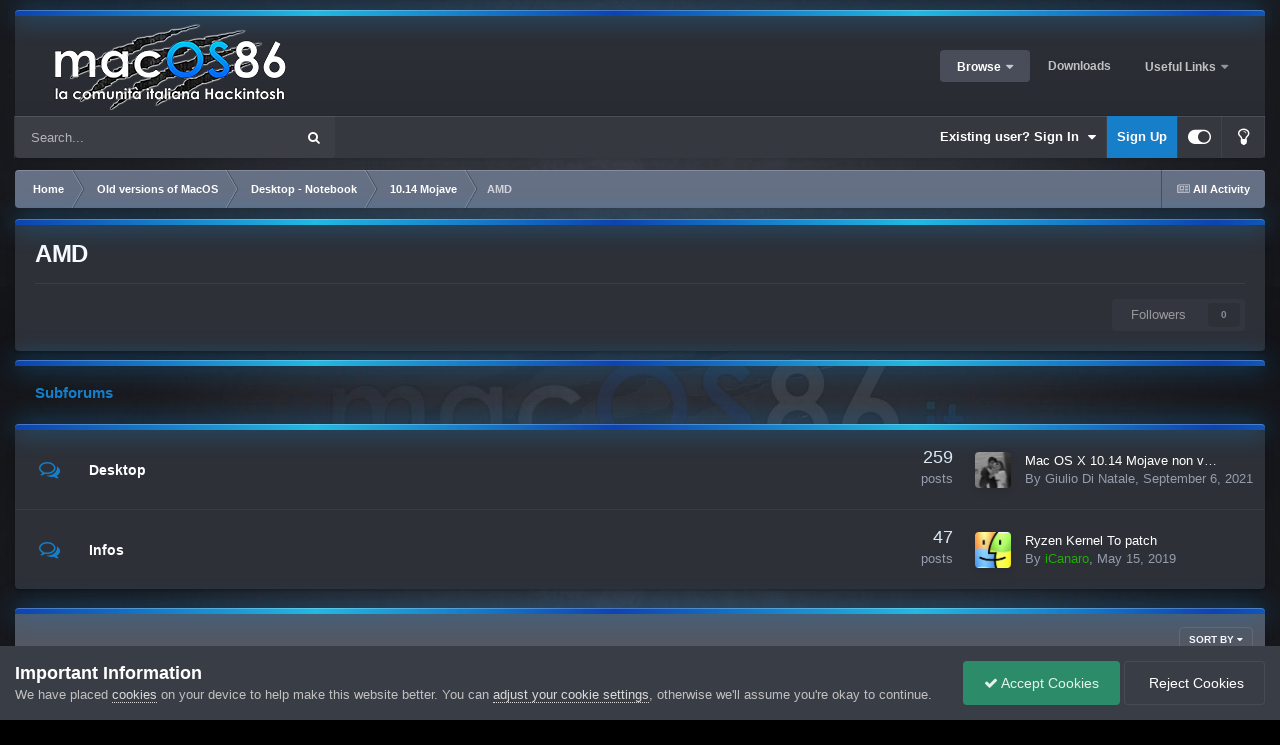

--- FILE ---
content_type: text/html;charset=UTF-8
request_url: https://macos86.it/forum/72-amd/
body_size: 14609
content:
<!DOCTYPE html>
<html id="focus" lang="en-US" dir="ltr" 
data-focus-guest
data-focus-group-id='2'
data-focus-theme-id='11'
data-focus-alt-theme='12'
data-focus-navigation='dropdown'
data-focus-switch-search-user



data-focus-picker='scroll'

data-focus-scheme='dark'

data-focus-cookie='11'

data-focus-userlinks='border-right cta'
data-focus-post='margin'
data-focus-post-header='border-v'
data-focus-post-controls='transparent buttons'
data-focus-blocks='contrast pages sectiontitle'
data-focus-ui="new-badge guest-alert transparent-ficon large-navigation-icons"
data-focus-navigation-align="right"
data-focus-inherit-brand="true"
 data-globaltemplate='4.7.12'>
	<head>
		<meta charset="utf-8">
        
		<title>AMD - MacOS86</title>
		
		
		
		

	<meta name="viewport" content="width=device-width, initial-scale=1">


	
	


	<meta name="twitter:card" content="summary" />



	
		
	

	
		
			
				<meta name="description" content="">
			
		
	

	
		
			
				<meta property="og:title" content="AMD">
			
		
	

	
		
			
				<meta property="og:description" content="">
			
		
	

	
		
			
				<meta property="og:url" content="https://macos86.it/forum/72-amd/">
			
		
	

	
		
			
				<meta property="og:site_name" content="MacOS86">
			
		
	

	
		
			
				<meta property="og:locale" content="en_US">
			
		
	


	
		<link rel="canonical" href="https://macos86.it/forum/72-amd/" />
	

<link rel="alternate" type="application/rss+xml" title="AMD Latest Topics" href="https://macos86.it/forum/72-amd.xml/" />


<link rel="manifest" href="https://macos86.it/manifest.webmanifest/">
<meta name="msapplication-config" content="https://macos86.it/browserconfig.xml/">
<meta name="msapplication-starturl" content="/">
<meta name="application-name" content="MacOS86">
<meta name="apple-mobile-web-app-title" content="MacOS86">

	<meta name="theme-color" content="#2d3037">










<link rel="preload" href="//macos86.it/applications/core/interface/font/fontawesome-webfont.woff2?v=4.7.0" as="font" crossorigin="anonymous">
		




	<link rel='stylesheet' href='https://macos86.it/uploads/css_built_11/341e4a57816af3ba440d891ca87450ff_framework.css?v=1a7556b2c21767788906' media='all'>

	<link rel='stylesheet' href='https://macos86.it/uploads/css_built_11/05e81b71abe4f22d6eb8d1a929494829_responsive.css?v=1a7556b2c21767788906' media='all'>

	<link rel='stylesheet' href='https://macos86.it/uploads/css_built_11/20446cf2d164adcc029377cb04d43d17_flags.css?v=1a7556b2c21767788906' media='all'>

	<link rel='stylesheet' href='https://macos86.it/uploads/css_built_11/90eb5adf50a8c640f633d47fd7eb1778_core.css?v=1a7556b2c21767788906' media='all'>

	<link rel='stylesheet' href='https://macos86.it/uploads/css_built_11/5a0da001ccc2200dc5625c3f3934497d_core_responsive.css?v=1a7556b2c21767788906' media='all'>

	<link rel='stylesheet' href='https://macos86.it/uploads/css_built_11/62e269ced0fdab7e30e026f1d30ae516_forums.css?v=1a7556b2c21767788906' media='all'>

	<link rel='stylesheet' href='https://macos86.it/uploads/css_built_11/76e62c573090645fb99a15a363d8620e_forums_responsive.css?v=1a7556b2c21767788906' media='all'>





<link rel='stylesheet' href='https://macos86.it/uploads/css_built_11/258adbb6e4f3e83cd3b355f84e3fa002_custom.css?v=1a7556b2c21767788906' media='all'>




		
<script type='text/javascript'>
var focusHtml = document.getElementById('focus');
var cookieId = focusHtml.getAttribute('data-focus-cookie');

//	['setting-name', enabled-by-default, has-toggle]
var focusSettings = [
	
 
	['mobile-footer', 1, 1],
	['fluid', 1, 1],
	['larger-font-size', 0, 1],
	['sticky-author-panel', 0, 1],
	['sticky-sidebar', 0, 1],
	['flip-sidebar', 0, 1],
	
	
]; 
for(var i = 0; i < focusSettings.length; i++) {
	var settingName = focusSettings[i][0];
	var isDefault = focusSettings[i][1];
	var allowToggle = focusSettings[i][2];
	if(allowToggle){
		var choice = localStorage.getItem(settingName);
		if( (choice === '1') || (!choice && (isDefault)) ){
			focusHtml.classList.add('enable--' + settingName + '');
		}
	} else if(isDefault){
		focusHtml.classList.add('enable--' + settingName + '');
	}
}

	var loadRandomBackground = function(){
		var randomBackgrounds = [ 1,];
		var randomBackground = randomBackgrounds[Math.floor(Math.random()*randomBackgrounds.length)];
		focusHtml.setAttribute('data-focus-bg', randomBackground);
		focusHtml.setAttribute('data-focus-bg-random', '');
	}


	
		var backgroundChoice = localStorage.getItem('focusBackground-' + cookieId + '') || '1';
		if (backgroundChoice == 'random'){
			loadRandomBackground();
		} else {
			focusHtml.setAttribute('data-focus-bg', '' + backgroundChoice + '');
		}
	

</script>

 
		
		
		

	
	<link rel='shortcut icon' href='https://macos86.it/uploads/monthly_2019_11/favicon.ico' type="image/x-icon">

		
 
	</head>
	<body class='ipsApp ipsApp_front ipsJS_none ipsClearfix' data-controller='core.front.core.app' data-message="" data-pageApp='forums' data-pageLocation='front' data-pageModule='forums' data-pageController='forums' data-pageID='72'  >
		
        

        

		<a href='#ipsLayout_mainArea' class='ipsHide' title='Go to main content on this page' accesskey='m'>Jump to content</a>
		
<ul id='elMobileNav' class='ipsResponsive_hideDesktop' data-controller='core.front.core.mobileNav'>
	
		
			
			
				
				
			
				
				
			
				
					<li id='elMobileBreadcrumb'>
						<a href='https://macos86.it/forum/16-1014-mojave/'>
							<span>10.14 Mojave</span>
						</a>
					</li>
				
				
			
				
				
			
		
	
  
	<li class='elMobileNav__home'>
		<a href='https://macos86.it/'><i class="fa fa-home" aria-hidden="true"></i></a>
	</li>
	
	
	<li >
		<a data-action="defaultStream" href='https://macos86.it/discover/'><i class="fa fa-newspaper-o" aria-hidden="true"></i></a>
	</li>

	

	
		<li class='ipsJS_show'>
			<a href='https://macos86.it/search/' data-class='display--focus-mobile-search'><i class='fa fa-search'></i></a>
		</li>
	

	
<li data-focus-editor>
	<a href='#'>
		<i class='fa fa-toggle-on'></i>
	</a>
</li>
<li data-focus-toggle-theme>
	<a href='#'>
		<i class='fa'></i>
	</a>
</li>
  	
	<li data-ipsDrawer data-ipsDrawer-drawerElem='#elMobileDrawer'>
		<a href='#' >
			
			
				
			
			
			
			<i class='fa fa-navicon'></i>
		</a>
	</li>
</ul>
		
<div class='focus-mobile-search'>
	<div class='focus-mobile-search__close' data-class='display--focus-mobile-search'><i class="fa fa-times" aria-hidden="true"></i></div>
</div>
	<div class='ipsLayout_container'>
		<div id='ipsLayout_header'>
			<header class='focus-header'>
				<div class='focus-header-align'>
					
<a class='focus-logo' href='https://macos86.it/' accesskey='1'>
	
		
		<span class='focus-logo__image'>
			<img src="https://macos86.it/uploads/monthly_2026_01/logo_macOS86.png.a482815d171eea29366a016565aca22c.png.f8820b9de470c66ea4ae46bdedb28264.png" alt='MacOS86'>
		</span>
		
			<!-- <span class='focus-logo__text'>
				<span class='focus-logo__name'>illuminate (dark)</span>
				
			</span> -->
		
	
</a>
					<div class='focus-nav-bar'>
						<div class='ipsLayout_container ipsFlex ipsFlex-jc:between ipsFlex-ai:center'>
							<div class='focus-nav'>

	<nav  class=' ipsResponsive_showDesktop'>
		<div class='ipsNavBar_primary ipsNavBar_primary--loading ipsLayout_container '>
			<ul data-role="primaryNavBar" class='ipsClearfix'>
				


	
		
		
			
		
		<li class='ipsNavBar_active' data-active id='elNavSecondary_1' data-role="navBarItem" data-navApp="core" data-navExt="CustomItem">
			
			
				<a href="https://macos86.it"  data-navItem-id="1" data-navDefault>
					Browse<span class='ipsNavBar_active__identifier'></span>
				</a>
			
			
				<ul class='ipsNavBar_secondary ' data-role='secondaryNavBar'>
					


	
	

	
		
		
			
		
		<li class='ipsNavBar_active' data-active id='elNavSecondary_10' data-role="navBarItem" data-navApp="forums" data-navExt="Forums">
			
			
				<a href="https://macos86.it"  data-navItem-id="10" data-navDefault>
					Forums<span class='ipsNavBar_active__identifier'></span>
				</a>
			
			
		</li>
	
	

	
		
		
		<li  id='elNavSecondary_12' data-role="navBarItem" data-navApp="core" data-navExt="Guidelines">
			
			
				<a href="https://www.macos86.it/topic/11-regolamento-generale/"  data-navItem-id="12" >
					Guidelines<span class='ipsNavBar_active__identifier'></span>
				</a>
			
			
		</li>
	
	

	
		
		
		<li  id='elNavSecondary_13' data-role="navBarItem" data-navApp="core" data-navExt="StaffDirectory">
			
			
				<a href="https://macos86.it/staff/"  data-navItem-id="13" >
					Staff<span class='ipsNavBar_active__identifier'></span>
				</a>
			
			
		</li>
	
	

	
		
		
		<li  id='elNavSecondary_14' data-role="navBarItem" data-navApp="core" data-navExt="OnlineUsers">
			
			
				<a href="https://macos86.it/online/"  data-navItem-id="14" >
					Online Users<span class='ipsNavBar_active__identifier'></span>
				</a>
			
			
		</li>
	
	

	
		
		
		<li  id='elNavSecondary_15' data-role="navBarItem" data-navApp="core" data-navExt="Leaderboard">
			
			
				<a href="https://macos86.it/leaderboard/"  data-navItem-id="15" >
					Leaderboard<span class='ipsNavBar_active__identifier'></span>
				</a>
			
			
		</li>
	
	

	
	

					<li class='ipsHide' id='elNavigationMore_1' data-role='navMore'>
						<a href='#' data-ipsMenu data-ipsMenu-appendTo='#elNavigationMore_1' id='elNavigationMore_1_dropdown'>More <i class='fa fa-caret-down'></i></a>
						<ul class='ipsHide ipsMenu ipsMenu_auto' id='elNavigationMore_1_dropdown_menu' data-role='moreDropdown'></ul>
					</li>
				</ul>
			
		</li>
	
	

	
	

	
	

	
		
		
		<li  id='elNavSecondary_21' data-role="navBarItem" data-navApp="downloads" data-navExt="Downloads">
			
			
				<a href="https://macos86.it/files/"  data-navItem-id="21" >
					Downloads<span class='ipsNavBar_active__identifier'></span>
				</a>
			
			
		</li>
	
	

	
		
		
		<li  id='elNavSecondary_22' data-role="navBarItem" data-navApp="core" data-navExt="Menu">
			
			
				<a href="#" id="elNavigation_22" data-ipsMenu data-ipsMenu-appendTo='#elNavSecondary_22' data-ipsMenu-activeClass='ipsNavActive_menu' data-navItem-id="22" >
					Useful Links <i class="fa fa-caret-down"></i><span class='ipsNavBar_active__identifier'></span>
				</a>
				<ul id="elNavigation_22_menu" class="ipsMenu ipsMenu_auto ipsHide">
					

	
		
			<li class='ipsMenu_item' >
				<a href='https://macos86.github.io' target='_blank' rel="noopener">
					Traduzione Guida Dortania (IT)
				</a>
			</li>
		
	

	

	
		
			<li class='ipsMenu_item' >
				<a href='https://macos86.it/topic/367-bios-settings-asus-asrock-gigabyte-msi/' >
					Bios Settings
				</a>
			</li>
		
	

	
		
			<li class='ipsMenu_item' >
				<a href='https://www.macos86.it/My_Utility/Gengik84.html' >
					Gengik84 Guide
				</a>
			</li>
		
	

	
		
			<li class='ipsMenu_item' >
				<a href='https://www.macos86.it/My_Utility/Netgear_Guide.html' >
					Netgear Guide
				</a>
			</li>
		
	

	
		
			<li class='ipsMenu_item' >
				<a href='https://macos86.gitbook.io/guida-opencore/' target='_blank' rel="noopener">
					OpenCore Guide
				</a>
			</li>
		
	

	

	
		
			<li class='ipsMenu_item' >
				<a href='https://www.macos86.it/My_Utility/Kexts.html' >
					Kexts
				</a>
			</li>
		
	

	
		
			<li class='ipsMenu_item' >
				<a href='https://macos86.it/topic/17-richiesta-di-supporto-aiuto/' >
					Support Request
				</a>
			</li>
		
	

	
		
			<li class='ipsMenu_item' >
				<a href='https://macos86.it/topic/890-raccolta-lista-usb-xhci-patch-port-limit/' >
					USB Port Limit Patch
				</a>
			</li>
		
	

	

	

	

				</ul>
			
			
		</li>
	
	

	
	

				
				<li class="focus-nav__more focus-nav__more--hidden">
					<a href="#"> More <span class='ipsNavBar_active__identifier'></span></a>
					<ul class='ipsNavBar_secondary'></ul>
				</li>
				
			</ul>
			

	<div id="elSearchWrapper">
		<div id='elSearch' data-controller="core.front.core.quickSearch">
			<form accept-charset='utf-8' action='//macos86.it/search/?do=quicksearch' method='post'>
                <input type='search' id='elSearchField' placeholder='Search...' name='q' autocomplete='off' aria-label='Search'>
                <details class='cSearchFilter'>
                    <summary class='cSearchFilter__text'></summary>
                    <ul class='cSearchFilter__menu'>
                        
                        <li><label><input type="radio" name="type" value="all" ><span class='cSearchFilter__menuText'>Everywhere</span></label></li>
                        
                            
                                <li><label><input type="radio" name="type" value='contextual_{&quot;type&quot;:&quot;forums_topic&quot;,&quot;nodes&quot;:72}' checked><span class='cSearchFilter__menuText'>This Forum</span></label></li>
                            
                        
                        
                            <li><label><input type="radio" name="type" value="core_statuses_status"><span class='cSearchFilter__menuText'>Status Updates</span></label></li>
                        
                            <li><label><input type="radio" name="type" value="forums_topic"><span class='cSearchFilter__menuText'>Topics</span></label></li>
                        
                            <li><label><input type="radio" name="type" value="calendar_event"><span class='cSearchFilter__menuText'>Events</span></label></li>
                        
                            <li><label><input type="radio" name="type" value="downloads_file"><span class='cSearchFilter__menuText'>Files</span></label></li>
                        
                            <li><label><input type="radio" name="type" value="core_members"><span class='cSearchFilter__menuText'>Members</span></label></li>
                        
                    </ul>
                </details>
				<button class='cSearchSubmit' type="submit" aria-label='Search'><i class="fa fa-search"></i></button>
			</form>
		</div>
	</div>

		</div>
	</nav>
</div>
						</div>
					</div>
				</div>
				<div class='ipsResponsive_showDesktop'>
					<div class='focus-secondary-header ipsFlex ipsFlex-ai:center ipsFlex-jc:between'>
						
							<div class='focus-search'></div>
						
						
							<div class='focus-user'>

	<ul id='elUserNav' class='ipsList_inline cSignedOut ipsResponsive_showDesktop'>
		
		
		
		
			
				<li id='elSignInLink'>
					<a href='https://macos86.it/login/' data-ipsMenu-closeOnClick="false" data-ipsMenu id='elUserSignIn'>
						Existing user? Sign In &nbsp;<i class='fa fa-caret-down'></i>
					</a>
					
<div id='elUserSignIn_menu' class='ipsMenu ipsMenu_auto ipsHide'>
	<form accept-charset='utf-8' method='post' action='https://macos86.it/login/'>
		<input type="hidden" name="csrfKey" value="af89c7a625e7ae68c228146188ad5a0a">
		<input type="hidden" name="ref" value="aHR0cHM6Ly9tYWNvczg2Lml0L2ZvcnVtLzcyLWFtZC8=">
		<div data-role="loginForm">
			
			
			
				<div class='ipsColumns ipsColumns_noSpacing'>
					<div class='ipsColumn ipsColumn_wide' id='elUserSignIn_internal'>
						
<div class="ipsPad ipsForm ipsForm_vertical">
	<h4 class="ipsType_sectionHead">Sign In</h4>
	<br><br>
	<ul class='ipsList_reset'>
		<li class="ipsFieldRow ipsFieldRow_noLabel ipsFieldRow_fullWidth">
			
			
				<input type="text" placeholder="Display Name or Email Address" name="auth" autocomplete="email">
			
		</li>
		<li class="ipsFieldRow ipsFieldRow_noLabel ipsFieldRow_fullWidth">
			<input type="password" placeholder="Password" name="password" autocomplete="current-password">
		</li>
		<li class="ipsFieldRow ipsFieldRow_checkbox ipsClearfix">
			<span class="ipsCustomInput">
				<input type="checkbox" name="remember_me" id="remember_me_checkbox" value="1" checked aria-checked="true">
				<span></span>
			</span>
			<div class="ipsFieldRow_content">
				<label class="ipsFieldRow_label" for="remember_me_checkbox">Remember me</label>
				<span class="ipsFieldRow_desc">Not recommended on shared computers</span>
			</div>
		</li>
		<li class="ipsFieldRow ipsFieldRow_fullWidth">
			<button type="submit" name="_processLogin" value="usernamepassword" class="ipsButton ipsButton_primary ipsButton_small" id="elSignIn_submit">Sign In</button>
			
				<p class="ipsType_right ipsType_small">
					
						<a href='https://macos86.it/lostpassword/' data-ipsDialog data-ipsDialog-title='Forgot your password?'>
					
					Forgot your password?</a>
				</p>
			
		</li>
	</ul>
</div>
					</div>
					<div class='ipsColumn ipsColumn_wide'>
						<div class='ipsPadding' id='elUserSignIn_external'>
							<div class='ipsAreaBackground_light ipsPadding:half'>
								
								
									<div class='ipsType_center ipsMargin_top:half'>
										

<button type="submit" name="_processLogin" value="3" class='ipsButton ipsButton_verySmall ipsButton_fullWidth ipsSocial brilliantdiscord_discordButton' style="background-color: #7289DA">
	
		<span class='ipsSocial_icon'>
			
				<i class='fa fa-user-o bdi-fa-fab-discord'></i>
			
		</span>
		<span class='ipsSocial_text'>Login with Discord</span>
	
</button>
									</div>
								
							</div>
						</div>
					</div>
				</div>
			
		</div>
	</form>
</div>
				</li>
			
		
		
			<li>
				
					<a href='https://macos86.it/register/' data-ipsDialog data-ipsDialog-size='narrow' data-ipsDialog-title='Sign Up' id='elRegisterButton'>Sign Up</a>
				
			</li>
		
		
<li class='elUserNav_sep'></li>
<li class='cUserNav_icon ipsJS_show' data-focus-editor>
	<a href='#' data-ipsTooltip>
		<i class='fa fa-toggle-on'></i>
	</a>
</li>
<li class='cUserNav_icon ipsJS_show' data-focus-toggle-theme>
	<a href='#' data-ipsTooltip>
		<i class='fa'></i>
	</a>
</li>

 
	</ul>
</div>
						
					</div>
				</div>
			</header>
		</div>
		<main id='ipsLayout_body' class='ipsLayout_container'>
			<div class='focus-content'>
				<div class='focus-content-padding'>
					<div id='ipsLayout_contentArea'>
						<div class='focus-precontent'>
							<div class='focus-breadcrumb'>
								
<nav class='ipsBreadcrumb ipsBreadcrumb_top ipsFaded_withHover'>
	

	<ul class='ipsList_inline ipsPos_right'>
		
		<li >
			<a data-action="defaultStream" class='ipsType_light '  href='https://macos86.it/discover/'><i class="fa fa-newspaper-o" aria-hidden="true"></i> <span>All Activity</span></a>
		</li>
		
	</ul>

	<ul data-role="breadcrumbList">
		<li>
			<a title="Home" href='https://macos86.it/'>
				<span>Home <i class='fa fa-angle-right'></i></span>
			</a>
		</li>
		
		
			<li>
				
					<a href='https://macos86.it/forum/8-old-versions-of-macos/'>
						<span>Old versions of MacOS <i class='fa fa-angle-right' aria-hidden="true"></i></span>
					</a>
				
			</li>
		
			<li>
				
					<a href='https://macos86.it/forum/26-desktop-notebook/'>
						<span>Desktop - Notebook <i class='fa fa-angle-right' aria-hidden="true"></i></span>
					</a>
				
			</li>
		
			<li>
				
					<a href='https://macos86.it/forum/16-1014-mojave/'>
						<span>10.14 Mojave <i class='fa fa-angle-right' aria-hidden="true"></i></span>
					</a>
				
			</li>
		
			<li>
				
					AMD
				
			</li>
		
	</ul>
</nav>
								

							</div>
						</div>
						





						<div id='ipsLayout_contentWrapper'>
							
							<div id='ipsLayout_mainArea'>
								
								
								
								
								

	




								




	
	<div class="ipsPageHeader  ipsBox ipsResponsive_pull ipsPadding ipsClearfix" >
		<header>
			
			<h1 class="ipsType_pageTitle">AMD</h1>
			
				



<div class='ipsType_richText ipsType_normal' data-controller='core.front.core.lightboxedImages' >

</div>

			
			
			
				<hr class='ipsHr ipsResponsive_hidePhone' />
				<div class='ipsClearfix ipsResponsive_hidePhone'>
					<div class='ipsPos_right'>
                        
                        



<div data-followApp='forums' data-followArea='forum' data-followID='72' data-controller='core.front.core.followButton'>
	

	<a href='https://macos86.it/login/' rel="nofollow" class="ipsFollow ipsPos_middle ipsButton ipsButton_light ipsButton_verySmall ipsButton_disabled" data-role="followButton" data-ipsTooltip title='Sign in to follow this'>
		<span>Followers</span>
		<span class='ipsCommentCount'>0</span>
	</a>

</div>
                    </div>
				</div>
			
		</header>
	</div>
	
	
		<div class='ipsList_reset cForumList ipsBox ipsSpacer_bottom ipsResponsive_pull' data-controller='core.global.core.table, forums.front.forum.forumList' data-baseURL=''>
			<h2 class='ipsType_sectionTitle ipsType_reset'>Subforums</h2>
			
				<ol class="ipsDataList ipsDataList_zebra ipsDataList_large ipsAreaBackground_reset">
					
						



	<li class="cForumRow ipsDataItem ipsDataItem_responsivePhoto  ipsClearfix" data-forumID="73">
		<div class="ipsDataItem_icon ipsDataItem_category">
			
			
			
				
					
						<span class='ipsItemStatus ipsItemStatus_large cForumIcon_normal ipsItemStatus_read' 



>
							<i class="fa fa-comments"></i>
						</span>
					
				
			
		</div>
		<div class="ipsDataItem_main">
			<h4 class="ipsDataItem_title ipsType_break">
				
					<a href="https://macos86.it/forum/73-desktop/">Desktop</a>
				
				
			</h4>
			
			
				



<div class='ipsType_richText ipsDataItem_meta ipsContained' data-controller='core.front.core.lightboxedImages' >

</div>

			
		</div>
		
			<div class="ipsDataItem_stats ipsDataItem_statsLarge">
				
					<dl>
						
						<dt class="ipsDataItem_stats_number">259</dt>
						<dd class="ipsDataItem_stats_type ipsType_light"> posts</dd>
					</dl>
				
				
			</div>
			<ul class="ipsDataItem_lastPoster ipsDataItem_withPhoto">
				
					<li>


	<a href="https://macos86.it/profile/1584-giulio-di-natale/" rel="nofollow" data-ipsHover data-ipsHover-width="370" data-ipsHover-target="https://macos86.it/profile/1584-giulio-di-natale/?do=hovercard" class="ipsUserPhoto ipsUserPhoto_tiny" title="Go to Giulio Di Natale's profile">
		<img src='https://macos86.it/uploads/monthly_2022_05/7665FD3E-340E-4FE9-B2DD-570F0F628DFF.thumb.jpeg.f784ce712ebab462250bd196e46e5a06.jpeg' alt='Giulio Di Natale' loading="lazy">
	</a>
</li>
					<li class='ipsDataItem_lastPoster__title'><a href="https://macos86.it/topic/5045-mac-os-x-1014-mojave-non-vuole-avviarsi/" title='Mac OS X 10.14 Mojave non vuole avviarsi'>Mac OS X 10.14 Mojave non vuole avviarsi</a></li>
					<li class='ipsType_light ipsType_blendLinks'>
						
							By 


<a href='https://macos86.it/profile/1584-giulio-di-natale/' rel="nofollow" data-ipsHover data-ipsHover-width='370' data-ipsHover-target='https://macos86.it/profile/1584-giulio-di-natale/?do=hovercard&amp;referrer=https%253A%252F%252Fmacos86.it%252Fforum%252F72-amd%252F' title="Go to Giulio Di Natale's profile" class="ipsType_break">Giulio Di Natale</a>, 
						
						
							<a href='https://macos86.it/topic/5045-mac-os-x-1014-mojave-non-vuole-avviarsi/' title='Go to last post'><time datetime='2021-09-06T19:09:57Z' title='09/06/2021 07:09  PM' data-short='4 yr'>September 6, 2021</time></a>
						
					</li>
				
			</ul>	
		
		
	</li>

					
						



	<li class="cForumRow ipsDataItem ipsDataItem_responsivePhoto  ipsClearfix" data-forumID="75">
		<div class="ipsDataItem_icon ipsDataItem_category">
			
			
			
				
					
						<span class='ipsItemStatus ipsItemStatus_large cForumIcon_normal ipsItemStatus_read' 



>
							<i class="fa fa-comments"></i>
						</span>
					
				
			
		</div>
		<div class="ipsDataItem_main">
			<h4 class="ipsDataItem_title ipsType_break">
				
					<a href="https://macos86.it/forum/75-infos/">Infos</a>
				
				
			</h4>
			
			
				



<div class='ipsType_richText ipsDataItem_meta ipsContained' data-controller='core.front.core.lightboxedImages' >

</div>

			
		</div>
		
			<div class="ipsDataItem_stats ipsDataItem_statsLarge">
				
					<dl>
						
						<dt class="ipsDataItem_stats_number">47</dt>
						<dd class="ipsDataItem_stats_type ipsType_light"> posts</dd>
					</dl>
				
				
			</div>
			<ul class="ipsDataItem_lastPoster ipsDataItem_withPhoto">
				
					<li>


	<a href="https://macos86.it/profile/14-icanaro/" rel="nofollow" data-ipsHover data-ipsHover-width="370" data-ipsHover-target="https://macos86.it/profile/14-icanaro/?do=hovercard" class="ipsUserPhoto ipsUserPhoto_tiny" title="Go to iCanaro's profile">
		<img src='https://macos86.it/uploads/monthly_2019_11/avatarmelafinestraOK.thumb.png.47a723b6bb1fd5e6ce898563ffc5f4cd.png' alt='iCanaro' loading="lazy">
	</a>
</li>
					<li class='ipsDataItem_lastPoster__title'><a href="https://macos86.it/topic/1075-ryzen-kernel-to-patch/" title='Ryzen Kernel To patch'>Ryzen Kernel To patch</a></li>
					<li class='ipsType_light ipsType_blendLinks'>
						
							By 


<a href='https://macos86.it/profile/14-icanaro/' rel="nofollow" data-ipsHover data-ipsHover-width='370' data-ipsHover-target='https://macos86.it/profile/14-icanaro/?do=hovercard&amp;referrer=https%253A%252F%252Fmacos86.it%252Fforum%252F72-amd%252F' title="Go to iCanaro's profile" class="ipsType_break"><span style='color:#1fae03'>iCanaro</span></a>, 
						
						
							<a href='https://macos86.it/topic/1075-ryzen-kernel-to-patch/' title='Go to last post'><time datetime='2019-05-15T10:23:49Z' title='05/15/2019 10:23  AM' data-short='6 yr'>May 15, 2019</time></a>
						
					</li>
				
			</ul>	
		
		
	</li>

					
				</ol>
							
		</div>
	

<div data-controller='forums.front.forum.forumPage'>
	<ul class="ipsToolList ipsToolList_horizontal ipsSpacer_both">
		






	</ul>
	
<div class='ipsBox ipsResponsive_pull' data-baseurl='https://macos86.it/forum/72-amd/' data-resort='listResort' data-tableID='topics'  data-controller='core.global.core.table'>
	
		<h2 class='ipsType_sectionTitle ipsHide ipsType_medium ipsType_reset ipsClear'>1 topic in this forum</h2>
	

	
	<div class="ipsButtonBar ipsPad_half ipsClearfix ipsClear">
		

		<ul class="ipsButtonRow ipsPos_right ipsClearfix">
			
				<li>
					<a href="#elSortByMenu_menu" id="elSortByMenu_597f340a9bd4b10d6068dfb87a953b4f" data-role='sortButton' data-ipsMenu data-ipsMenu-activeClass="ipsButtonRow_active" data-ipsMenu-selectable="radio">Sort By <i class="fa fa-caret-down"></i></a>
					<ul class="ipsMenu ipsMenu_auto ipsMenu_withStem ipsMenu_selectable ipsHide" id="elSortByMenu_597f340a9bd4b10d6068dfb87a953b4f_menu">
						
						
							<li class="ipsMenu_item ipsMenu_itemChecked" data-ipsMenuValue="last_post" data-sortDirection='desc'><a href="https://macos86.it/forum/72-amd/?sortby=last_post&amp;sortdirection=desc" rel="nofollow">Recently Updated</a></li>
						
							<li class="ipsMenu_item " data-ipsMenuValue="title" data-sortDirection='asc'><a href="https://macos86.it/forum/72-amd/?sortby=title&amp;sortdirection=asc" rel="nofollow">Title</a></li>
						
							<li class="ipsMenu_item " data-ipsMenuValue="start_date" data-sortDirection='desc'><a href="https://macos86.it/forum/72-amd/?sortby=start_date&amp;sortdirection=desc" rel="nofollow">Start Date</a></li>
						
							<li class="ipsMenu_item " data-ipsMenuValue="views" data-sortDirection='desc'><a href="https://macos86.it/forum/72-amd/?sortby=views&amp;sortdirection=desc" rel="nofollow">Most Viewed</a></li>
						
							<li class="ipsMenu_item " data-ipsMenuValue="posts" data-sortDirection='desc'><a href="https://macos86.it/forum/72-amd/?sortby=posts&amp;sortdirection=desc" rel="nofollow">Most Replies</a></li>
						
						
							<li class="ipsMenu_item " data-noSelect="true">
								<a href='https://macos86.it/forum/72-amd/?advancedSearchForm=1&amp;sortby=forums_topics.last_post&amp;sortdirection=DESC' rel="nofollow" data-ipsDialog data-ipsDialog-title='Custom Sort'>Custom</a>
							</li>
						
					</ul>
				</li>
			
				
		</ul>
		


		<div data-role="tablePagination" class='ipsHide'>
			


		</div>
	</div>
	
	
		
			<ol class='ipsClear ipsDataList cForumTopicTable  cTopicList ' id='elTable_597f340a9bd4b10d6068dfb87a953b4f' data-role="tableRows">
				


	
	


	
	
		
		
		
		
			<li class="ipsDataItem ipsDataItem_responsivePhoto     " data-rowID='5822' data-location='' data-controller='forums.front.forum.topicRow'>
				
				<div class='ipsDataItem_main'>
					
					<h4 class='ipsDataItem_title ipsContained_container'>
						
						
						
						

						
						
						
										
												

						<span class='ipsType_break ipsContained'>
							<a href='https://macos86.it/topic/5822-huawei-matebook-d15/' class='' title='Huawei Matebook D15 '  data-ipsHover data-ipsHover-target='https://macos86.it/topic/5822-huawei-matebook-d15/?preview=1' data-ipsHover-timeout='1.5'>
								<span>
									Huawei Matebook D15
								</span>
							</a>
						</span>
						
					</h4>
					<span data-role="activeUsers"></span>
					<div class='ipsDataItem_meta ipsType_reset ipsType_light ipsType_blendLinks'>
						<span>
							By 


<a href='https://macos86.it/profile/7479-azenzoid/' rel="nofollow" data-ipsHover data-ipsHover-width='370' data-ipsHover-target='https://macos86.it/profile/7479-azenzoid/?do=hovercard&amp;referrer=https%253A%252F%252Fmacos86.it%252Fforum%252F72-amd%252F' title="Go to AzenZoid's profile" class="ipsType_break">AzenZoid</a>, 
						</span><time datetime='2022-07-11T07:21:38Z' title='07/11/2022 07:21  AM' data-short='3 yr'>July 11, 2022</time>
						
						
							&nbsp;&nbsp;
							


	
		<ul class='ipsTags ipsTags_inline ipsList_inline  ipsGap:1 ipsGap_row:0'>
			
				
					
						

<li >
	
	<a href="https://macos86.it/tags/ryzen%205/" class='ipsTag' title="Find other content tagged with 'ryzen 5'" rel="tag" data-tag-label="ryzen 5"><span>ryzen 5</span></a>
	
</li>
					
				
					
						

<li >
	
	<a href="https://macos86.it/tags/ryzentosh/" class='ipsTag' title="Find other content tagged with 'ryzentosh'" rel="tag" data-tag-label="ryzentosh"><span>ryzentosh</span></a>
	
</li>
					
				
					
				
			
			
				<li class='ipsType_small'>
					<span class='ipsType_light ipsCursor_pointer' data-ipsMenu id='elTags_1144543559'>(and 1 more) <i class='fa fa-caret-down ipsJS_show'></i></span>
					<div class='ipsHide ipsMenu ipsMenu_normal ipsPad_half cTagPopup' id='elTags_1144543559_menu'>
						<p class='ipsType_medium ipsType_reset ipsType_light'>Tagged with:</p>
						<ul class='ipsTags ipsList_inline ipsGap:1'>
							
								

<li >
	
	<a href="https://macos86.it/tags/ryzen%205/" class='ipsTag' title="Find other content tagged with 'ryzen 5'" rel="tag" data-tag-label="ryzen 5"><span>ryzen 5</span></a>
	
</li>
							
								

<li >
	
	<a href="https://macos86.it/tags/ryzentosh/" class='ipsTag' title="Find other content tagged with 'ryzentosh'" rel="tag" data-tag-label="ryzentosh"><span>ryzentosh</span></a>
	
</li>
							
								

<li >
	
	<a href="https://macos86.it/tags/matebook/" class='ipsTag' title="Find other content tagged with 'matebook'" rel="tag" data-tag-label="matebook"><span>matebook</span></a>
	
</li>
							
						</ul>
					</div>
				</li>
			
		</ul>
	

						
					</div>
				</div>
				<ul class='ipsDataItem_stats'>
					
					
						<li  data-statType='forums_comments'>
							<span class='ipsDataItem_stats_number'>6</span>
							<span class='ipsDataItem_stats_type'> replies</span>
							
						</li>
					
						<li class='ipsType_light' data-statType='num_views'>
							<span class='ipsDataItem_stats_number'>2.7k</span>
							<span class='ipsDataItem_stats_type'> views</span>
							
						</li>
					
					
				</ul>
				<ul class='ipsDataItem_lastPoster ipsDataItem_withPhoto ipsType_blendLinks'>
					<li>
						
							


	<a href="https://macos86.it/profile/1375-kernel26/" rel="nofollow" data-ipsHover data-ipsHover-width="370" data-ipsHover-target="https://macos86.it/profile/1375-kernel26/?do=hovercard" class="ipsUserPhoto ipsUserPhoto_tiny" title="Go to kernel26's profile">
		<img src='data:image/svg+xml,%3Csvg%20xmlns%3D%22http%3A%2F%2Fwww.w3.org%2F2000%2Fsvg%22%20viewBox%3D%220%200%201024%201024%22%20style%3D%22background%3A%2362c4c1%22%3E%3Cg%3E%3Ctext%20text-anchor%3D%22middle%22%20dy%3D%22.35em%22%20x%3D%22512%22%20y%3D%22512%22%20fill%3D%22%23ffffff%22%20font-size%3D%22700%22%20font-family%3D%22-apple-system%2C%20BlinkMacSystemFont%2C%20Roboto%2C%20Helvetica%2C%20Arial%2C%20sans-serif%22%3EK%3C%2Ftext%3E%3C%2Fg%3E%3C%2Fsvg%3E' alt='kernel26' loading="lazy">
	</a>

						
					</li>
					<li>
						
							
								


<a href='https://macos86.it/profile/1375-kernel26/' rel="nofollow" data-ipsHover data-ipsHover-width='370' data-ipsHover-target='https://macos86.it/profile/1375-kernel26/?do=hovercard&amp;referrer=https%253A%252F%252Fmacos86.it%252Fforum%252F72-amd%252F' title="Go to kernel26's profile" class="ipsType_break">kernel26</a>
							
						
					</li>
					<li class="ipsType_light">
						<a href='https://macos86.it/topic/5822-huawei-matebook-d15/' title='Go to last post' class='ipsType_blendLinks'>
							<time datetime='2024-10-24T22:44:26Z' title='10/24/2024 10:44  PM' data-short='1 yr'>October 24, 2024</time>
						</a>
					</li>
				</ul>
				
			</li>
		
	

			</ol>
		
	

	<div class="ipsButtonBar ipsPad_half ipsClearfix ipsClear ipsHide" data-role="tablePagination">
		


	</div>
</div>
</div>

	<div class='ipsBox ipsPadding ipsResponsive_pull ipsResponsive_showPhone ipsMargin_vertical'>
		<div class='ipsShareLinks'>
            
			
				<div>
					



<div data-followApp='forums' data-followArea='forum' data-followID='72' data-controller='core.front.core.followButton'>
	

	<a href='https://macos86.it/login/' rel="nofollow" class="ipsFollow ipsPos_middle ipsButton ipsButton_light ipsButton_verySmall ipsButton_disabled" data-role="followButton" data-ipsTooltip title='Sign in to follow this'>
		<span>Followers</span>
		<span class='ipsCommentCount'>0</span>
	</a>

</div>
				</div>
			
		</div>
	</div>



								


							</div>
							


						</div>
					</div>
					
				</div>
				
<nav class='ipsBreadcrumb ipsBreadcrumb_bottom ipsFaded_withHover'>
	
		


	<a href='#' id='elRSS' class='ipsPos_right ipsType_large' title='Available RSS feeds' data-ipsTooltip data-ipsMenu data-ipsMenu-above><i class='fa fa-rss-square'></i></a>
	<ul id='elRSS_menu' class='ipsMenu ipsMenu_auto ipsHide'>
		
			<li class='ipsMenu_item'><a title="AMD Latest Topics" href="https://macos86.it/forum/72-amd.xml/">AMD Latest Topics</a></li>
		
	</ul>

	

	<ul class='ipsList_inline ipsPos_right'>
		
		<li >
			<a data-action="defaultStream" class='ipsType_light '  href='https://macos86.it/discover/'><i class="fa fa-newspaper-o" aria-hidden="true"></i> <span>All Activity</span></a>
		</li>
		
	</ul>

	<ul data-role="breadcrumbList">
		<li>
			<a title="Home" href='https://macos86.it/'>
				<span>Home <i class='fa fa-angle-right'></i></span>
			</a>
		</li>
		
		
			<li>
				
					<a href='https://macos86.it/forum/8-old-versions-of-macos/'>
						<span>Old versions of MacOS <i class='fa fa-angle-right' aria-hidden="true"></i></span>
					</a>
				
			</li>
		
			<li>
				
					<a href='https://macos86.it/forum/26-desktop-notebook/'>
						<span>Desktop - Notebook <i class='fa fa-angle-right' aria-hidden="true"></i></span>
					</a>
				
			</li>
		
			<li>
				
					<a href='https://macos86.it/forum/16-1014-mojave/'>
						<span>10.14 Mojave <i class='fa fa-angle-right' aria-hidden="true"></i></span>
					</a>
				
			</li>
		
			<li>
				
					AMD
				
			</li>
		
	</ul>
</nav>
			</div>
		</main>
			<div class='ipsLayout_container'><div class='focus-footer'>
				

				<footer id='ipsLayout_footer' class='ipsClearfix'>
					
					<div class='ipsLayout_container'>
						

<ul class='ipsList_inline ipsType_center ipsSpacer_top' id="elFooterLinks">
	
<li class="focus:copyright"><a href="https://www.ipsfocus.com" target="_blank" rel="noopener">IPS Theme</a> by <a href="https://www.ipsfocus.com" target="_blank" rel="noopener">IPSFocus</a></li>
	
	
		<li>
			<a href='#elNavLang_menu' id='elNavLang' data-ipsMenu data-ipsMenu-above>Language <i class='fa fa-caret-down'></i></a>
			<ul id='elNavLang_menu' class='ipsMenu ipsMenu_selectable ipsHide'>
			
				<li class='ipsMenu_item ipsMenu_itemChecked'>
					<form action="//macos86.it/language/?csrfKey=af89c7a625e7ae68c228146188ad5a0a" method="post">
					<input type="hidden" name="ref" value="aHR0cHM6Ly9tYWNvczg2Lml0L2ZvcnVtLzcyLWFtZC8=">
					<button type='submit' name='id' value='1' class='ipsButton ipsButton_link ipsButton_link_secondary'><i class='ipsFlag ipsFlag-us'></i> English (USA) (Default)</button>
					</form>
				</li>
			
				<li class='ipsMenu_item'>
					<form action="//macos86.it/language/?csrfKey=af89c7a625e7ae68c228146188ad5a0a" method="post">
					<input type="hidden" name="ref" value="aHR0cHM6Ly9tYWNvczg2Lml0L2ZvcnVtLzcyLWFtZC8=">
					<button type='submit' name='id' value='2' class='ipsButton ipsButton_link ipsButton_link_secondary'><i class='ipsFlag ipsFlag-it'></i> Italiano </button>
					</form>
				</li>
			
			</ul>
		</li>
	
	
	
		<li>
			<a href='#elNavTheme_menu' id='elNavTheme' data-ipsMenu data-ipsMenu-above>Theme <i class='fa fa-caret-down'></i></a>
			<ul id='elNavTheme_menu' class='ipsMenu ipsMenu_selectable ipsHide'>
			
				<li class='ipsMenu_item'>
					<form action="//macos86.it/theme/?csrfKey=af89c7a625e7ae68c228146188ad5a0a" method="post">
					<input type="hidden" name="ref" value="aHR0cHM6Ly9tYWNvczg2Lml0L2ZvcnVtLzcyLWFtZC8=">
					<button type='submit' name='id' value='9' class='ipsButton ipsButton_link ipsButton_link_secondary'>MacOS86 Default </button>
					</form>
				</li>
			
				<li class='ipsMenu_item'>
					<form action="//macos86.it/theme/?csrfKey=af89c7a625e7ae68c228146188ad5a0a" method="post">
					<input type="hidden" name="ref" value="aHR0cHM6Ly9tYWNvczg2Lml0L2ZvcnVtLzcyLWFtZC8=">
					<button type='submit' name='id' value='5' class='ipsButton ipsButton_link ipsButton_link_secondary'>IPS Default </button>
					</form>
				</li>
			
				<li class='ipsMenu_item'>
					<form action="//macos86.it/theme/?csrfKey=af89c7a625e7ae68c228146188ad5a0a" method="post">
					<input type="hidden" name="ref" value="aHR0cHM6Ly9tYWNvczg2Lml0L2ZvcnVtLzcyLWFtZC8=">
					<button type='submit' name='id' value='7' class='ipsButton ipsButton_link ipsButton_link_secondary'>Kliper </button>
					</form>
				</li>
			
				<li class='ipsMenu_item ipsMenu_itemChecked'>
					<form action="//macos86.it/theme/?csrfKey=af89c7a625e7ae68c228146188ad5a0a" method="post">
					<input type="hidden" name="ref" value="aHR0cHM6Ly9tYWNvczg2Lml0L2ZvcnVtLzcyLWFtZC8=">
					<button type='submit' name='id' value='11' class='ipsButton ipsButton_link ipsButton_link_secondary'>illuminate (dark) (Default)</button>
					</form>
				</li>
			
				<li class='ipsMenu_item'>
					<form action="//macos86.it/theme/?csrfKey=af89c7a625e7ae68c228146188ad5a0a" method="post">
					<input type="hidden" name="ref" value="aHR0cHM6Ly9tYWNvczg2Lml0L2ZvcnVtLzcyLWFtZC8=">
					<button type='submit' name='id' value='12' class='ipsButton ipsButton_link ipsButton_link_secondary'>illuminate </button>
					</form>
				</li>
			
			</ul>
		</li>
	
	
		<li><a href='https://www.macos86.it/My_Utility/GDPR.html'>Privacy Policy</a></li>
	
	
		<li><a rel="nofollow" href='https://macos86.it/contact/' data-ipsdialog data-ipsDialog-remoteSubmit data-ipsDialog-flashMessage='Before we can send your message, we need to verify your email address. Please check your email and click the link to verify.' data-ipsdialog-title="Contact Us">Contact Us</a></li>
	
	<li><a rel="nofollow" href='https://macos86.it/cookies/'>Cookies</a></li>
</ul>	




<p id='elCopyright'>
	<span id='elCopyright_userLine'>Copyright © 2017-2025 MacOS86. All rights reserved.</span>
	<a rel='nofollow' title='Invision Community' href='https://www.invisioncommunity.com/'>Powered by Invision Community</a>
</p>
					</div>
				</footer>
			</div></div>
		</div>
		
<div id='elMobileDrawer' class='ipsDrawer ipsHide'>
	<div class='ipsDrawer_menu'>
		<a href='#' class='ipsDrawer_close' data-action='close'><span>&times;</span></a>
		<div class='ipsDrawer_content ipsFlex ipsFlex-fd:column'>
			
				<div class='ipsPadding ipsBorder_bottom'>
					<ul class='ipsToolList ipsToolList_vertical'>
						<li>
							<a href='https://macos86.it/login/' id='elSigninButton_mobile' class='ipsButton ipsButton_light ipsButton_small ipsButton_fullWidth'>Existing user? Sign In</a>
						</li>
						
							<li>
								
									<a href='https://macos86.it/register/' data-ipsDialog data-ipsDialog-size='narrow' data-ipsDialog-title='Sign Up' data-ipsDialog-fixed='true' id='elRegisterButton_mobile' class='ipsButton ipsButton_small ipsButton_fullWidth ipsButton_important'>Sign Up</a>
								
							</li>
						
					</ul>
				</div>
			

			

			<ul class='ipsDrawer_list ipsFlex-flex:11'>
				

				
				
				
				
					
						
						
							<li class='ipsDrawer_itemParent'>
								<h4 class='ipsDrawer_title'><a href='#'>Browse</a></h4>
								<ul class='ipsDrawer_list'>
									<li data-action="back"><a href='#'>Back</a></li>
									
									
										
										
										
											
										
											
												
													
													
									
													
									
									
									
										


	

	
		
			<li>
				<a href='https://macos86.it' >
					Forums
				</a>
			</li>
		
	

	
		
			<li>
				<a href='https://www.macos86.it/topic/11-regolamento-generale/' >
					Guidelines
				</a>
			</li>
		
	

	
		
			<li>
				<a href='https://macos86.it/staff/' >
					Staff
				</a>
			</li>
		
	

	
		
			<li>
				<a href='https://macos86.it/online/' >
					Online Users
				</a>
			</li>
		
	

	
		
			<li>
				<a href='https://macos86.it/leaderboard/' >
					Leaderboard
				</a>
			</li>
		
	

	

										
								</ul>
							</li>
						
					
				
					
				
					
				
					
						
						
							<li><a href='https://macos86.it/files/' >Downloads</a></li>
						
					
				
					
						
						
							<li class='ipsDrawer_itemParent'>
								<h4 class='ipsDrawer_title'><a href='#'>Useful Links</a></h4>
								<ul class='ipsDrawer_list'>
									<li data-action="back"><a href='#'>Back</a></li>
									
									
													
									
									
										


	
		
			<li>
				<a href='https://macos86.github.io' target='_blank' rel="noopener">
					Traduzione Guida Dortania (IT)
				</a>
			</li>
		
	

	

	
		
			<li>
				<a href='https://macos86.it/topic/367-bios-settings-asus-asrock-gigabyte-msi/' >
					Bios Settings
				</a>
			</li>
		
	

	
		
			<li>
				<a href='https://www.macos86.it/My_Utility/Gengik84.html' >
					Gengik84 Guide
				</a>
			</li>
		
	

	
		
			<li>
				<a href='https://www.macos86.it/My_Utility/Netgear_Guide.html' >
					Netgear Guide
				</a>
			</li>
		
	

	
		
			<li>
				<a href='https://macos86.gitbook.io/guida-opencore/' target='_blank' rel="noopener">
					OpenCore Guide
				</a>
			</li>
		
	

	

	
		
			<li>
				<a href='https://www.macos86.it/My_Utility/Kexts.html' >
					Kexts
				</a>
			</li>
		
	

	
		
			<li>
				<a href='https://macos86.it/topic/17-richiesta-di-supporto-aiuto/' >
					Support Request
				</a>
			</li>
		
	

	
		
			<li>
				<a href='https://macos86.it/topic/890-raccolta-lista-usb-xhci-patch-port-limit/' >
					USB Port Limit Patch
				</a>
			</li>
		
	

	

	

	

									
										
								</ul>
							</li>
						
					
				
					
				
				
			</ul>

			
		</div>
	</div>
</div>

<div id='elMobileCreateMenuDrawer' class='ipsDrawer ipsHide'>
	<div class='ipsDrawer_menu'>
		<a href='#' class='ipsDrawer_close' data-action='close'><span>&times;</span></a>
		<div class='ipsDrawer_content ipsSpacer_bottom ipsPad'>
			<ul class='ipsDrawer_list'>
				<li class="ipsDrawer_listTitle ipsType_reset">Create New...</li>
				
			</ul>
		</div>
	</div>
</div>
		




















<div id='elGuestTerms' class='ipsPad_half ipsJS_hide' data-role='cookieConsentBar' data-controller='core.front.core.guestTerms'>
	<div class='ipsLayout_container cGuestTerms'>
		<div>
			<h2 class='ipsType_sectionHead'>Important Information</h2>
			<p class='ipsType_reset ipsType_medium cGuestTerms_contents'>We have placed <a href='https://macos86.it/cookies/'>cookies</a> on your device to help make this website better. You can <a href='https://macos86.it/cookies/'>adjust your cookie settings</a>, otherwise we'll assume you're okay to continue.</p>
		</div>
		<div class='ipsFlex-flex:11 ipsFlex ipsFlex-fw:wrap ipsGap:3'>
			
			<form action="https://macos86.it/index.php?app=core&amp;module=system&amp;controller=cookies&amp;do=cookieConsentToggle&amp;ref=aHR0cHM6Ly9tYWNvczg2Lml0L2ZvcnVtLzcyLWFtZC8=&amp;csrfKey=af89c7a625e7ae68c228146188ad5a0a" method="post">
			    <input type="hidden" name='ref' value="aHR0cHM6Ly9tYWNvczg2Lml0L2ZvcnVtLzcyLWFtZC8=">
                <button type="submit" name="status" value="1" class='ipsButton ipsButton_positive ipsButton_large ipsFlex-flex:11'><i class='fa fa-check'></i>&nbsp;Accept Cookies</button>
                <button type="submit" name="status" value="0" class='ipsButton ipsButton_veryLight ipsButton_large ipsFlex-flex:11'>&nbsp;Reject Cookies</button>
			</form>
			
		</div>
	</div>
</div>


		



<div class='focus-mobile-footer-spacer'></div>
<nav class='focus-mobile-footer'>
	<ul>
		
		
		<li data-item='forums' class='focus-mobile-footer__active'>
			<a href='https://macos86.it'>
				<i class="fa fa-comments-o" aria-hidden="true"></i>
				<span class='focus-mobile-footer__text'>Forums</span>
			</a>
		</li>
		
		
		
		
		
		
			
			<li data-item='discover' >
				<a href='https://macos86.it/discover/'>
					<i class="fa fa-newspaper-o" aria-hidden="true"></i>
					<span class='focus-mobile-footer__text'>Unread</span>
				</a>
			</li>
		
		
		
		
		
		
			
				<li data-item='login'>
					<a href='https://macos86.it/login/'>
						<i class="fa fa-user" aria-hidden="true"></i>
						<span class='focus-mobile-footer__text'>Sign In</span>
					</a>
				</li>
			
			
				<li data-item='register'>
				
					<a href='https://macos86.it/register/' data-ipsDialog data-ipsDialog-size='narrow' data-ipsDialog-title='Sign Up'>
				
						<i class="fa fa-user" aria-hidden="true"></i>
						<span class='focus-mobile-footer__text'>Sign Up</span>
					</a>
				</li>
			
		
		
			<li data-item='more' data-ipsDrawer data-ipsDrawer-drawerElem='#elMobileDrawer'>
				<a href='#'>
					<i class="fa fa-ellipsis-h" aria-hidden="true"></i>
					<span class='focus-mobile-footer__text'>More</span>
				</a>
			</li>
		
	</ul>
</nav>

		

	
	<script type='text/javascript'>
		var ipsDebug = false;		
	
		var CKEDITOR_BASEPATH = '//macos86.it/applications/core/interface/ckeditor/ckeditor/';
	
		var ipsSettings = {
			
			
			cookie_path: "/",
			
			cookie_prefix: "ips4_",
			
			
			cookie_ssl: true,
			
            essential_cookies: ["oauth_authorize","member_id","login_key","clearAutosave","lastSearch","device_key","IPSSessionFront","loggedIn","noCache","hasJS","cookie_consent","cookie_consent_optional","guestTermsDismissed","language","forumpass_*"],
			upload_imgURL: "",
			message_imgURL: "",
			notification_imgURL: "",
			baseURL: "//macos86.it/",
			jsURL: "//macos86.it/applications/core/interface/js/js.php",
			csrfKey: "af89c7a625e7ae68c228146188ad5a0a",
			antiCache: "1a7556b2c21767788906",
			jsAntiCache: "1a7556b2c21766303367",
			disableNotificationSounds: true,
			useCompiledFiles: true,
			links_external: true,
			memberID: 0,
			lazyLoadEnabled: true,
			blankImg: "//macos86.it/applications/core/interface/js/spacer.png",
			googleAnalyticsEnabled: false,
			matomoEnabled: false,
			viewProfiles: true,
			mapProvider: 'none',
			mapApiKey: '',
			pushPublicKey: "BLlm4MpsPq8xAldaHfWgHyKXkGVZf9MPzbXaXsLI0ZLXa51kS10m7aZ-MR6xxqvqk6oDLCE5lKP9WptVpJRHhoA",
			relativeDates: true
		};
		
		
		
		
			ipsSettings['maxImageDimensions'] = {
				width: 800,
				height: 800
			};
		
		
	</script>





<script type='text/javascript' src='https://macos86.it/uploads/javascript_global/root_library.js?v=1a7556b2c21766303367' data-ips></script>


<script type='text/javascript' src='https://macos86.it/uploads/javascript_global/root_js_lang_1.js?v=1a7556b2c21766303367' data-ips></script>


<script type='text/javascript' src='https://macos86.it/uploads/javascript_global/root_framework.js?v=1a7556b2c21766303367' data-ips></script>


<script type='text/javascript' src='https://macos86.it/uploads/javascript_core/global_global_core.js?v=1a7556b2c21766303367' data-ips></script>


<script type='text/javascript' src='https://macos86.it/uploads/javascript_core/plugins_plugins.js?v=1a7556b2c21766303367' data-ips></script>


<script type='text/javascript' src='https://macos86.it/uploads/javascript_global/root_front.js?v=1a7556b2c21766303367' data-ips></script>


<script type='text/javascript' src='https://macos86.it/uploads/javascript_core/front_front_core.js?v=1a7556b2c21766303367' data-ips></script>


<script type='text/javascript' src='https://macos86.it/uploads/javascript_forums/front_front_forum.js?v=1a7556b2c21766303367' data-ips></script>


<script type='text/javascript' src='https://macos86.it/uploads/javascript_global/root_map.js?v=1a7556b2c21766303367' data-ips></script>



	<script type='text/javascript'>
		
			ips.setSetting( 'date_format', jQuery.parseJSON('"mm\/dd\/yy"') );
		
			ips.setSetting( 'date_first_day', jQuery.parseJSON('0') );
		
			ips.setSetting( 'ipb_url_filter_option', jQuery.parseJSON('"none"') );
		
			ips.setSetting( 'url_filter_any_action', jQuery.parseJSON('"allow"') );
		
			ips.setSetting( 'bypass_profanity', jQuery.parseJSON('0') );
		
			ips.setSetting( 'emoji_style', jQuery.parseJSON('"native"') );
		
			ips.setSetting( 'emoji_shortcodes', jQuery.parseJSON('true') );
		
			ips.setSetting( 'emoji_ascii', jQuery.parseJSON('true') );
		
			ips.setSetting( 'emoji_cache', jQuery.parseJSON('1695375189') );
		
			ips.setSetting( 'image_jpg_quality', jQuery.parseJSON('85') );
		
			ips.setSetting( 'cloud2', jQuery.parseJSON('false') );
		
			ips.setSetting( 'isAnonymous', jQuery.parseJSON('false') );
		
		
        
    </script>



<script type='application/ld+json'>
{
    "@context": "http://www.schema.org",
    "publisher": "https://macos86.it/#organization",
    "@type": "WebSite",
    "@id": "https://macos86.it/#website",
    "mainEntityOfPage": "https://macos86.it/",
    "name": "MacOS86",
    "url": "https://macos86.it/",
    "potentialAction": {
        "type": "SearchAction",
        "query-input": "required name=query",
        "target": "https://macos86.it/search/?q={query}"
    },
    "inLanguage": [
        {
            "@type": "Language",
            "name": "English (USA)",
            "alternateName": "en-US"
        },
        {
            "@type": "Language",
            "name": "Italiano",
            "alternateName": "it-IT"
        }
    ]
}	
</script>

<script type='application/ld+json'>
{
    "@context": "http://www.schema.org",
    "@type": "Organization",
    "@id": "https://macos86.it/#organization",
    "mainEntityOfPage": "https://macos86.it/",
    "name": "MacOS86",
    "url": "https://macos86.it/",
    "logo": {
        "@type": "ImageObject",
        "@id": "https://macos86.it/#logo",
        "url": "https://macos86.it/uploads/monthly_2026_01/logo_macOS86.png.a482815d171eea29366a016565aca22c.png.f8820b9de470c66ea4ae46bdedb28264.png"
    }
}	
</script>

<script type='application/ld+json'>
{
    "@context": "http://schema.org",
    "@type": "BreadcrumbList",
    "itemListElement": [
        {
            "@type": "ListItem",
            "position": 1,
            "item": {
                "@id": "https://macos86.it/forum/8-old-versions-of-macos/",
                "name": "Old versions of MacOS"
            }
        },
        {
            "@type": "ListItem",
            "position": 2,
            "item": {
                "@id": "https://macos86.it/forum/26-desktop-notebook/",
                "name": "Desktop - Notebook"
            }
        },
        {
            "@type": "ListItem",
            "position": 3,
            "item": {
                "@id": "https://macos86.it/forum/16-1014-mojave/",
                "name": "10.14 Mojave"
            }
        }
    ]
}	
</script>

<script type='application/ld+json'>
{
    "@context": "http://schema.org",
    "@type": "ContactPage",
    "url": "https://macos86.it/contact/"
}	
</script>



<script type='text/javascript'>
    (() => {
        let gqlKeys = [];
        for (let [k, v] of Object.entries(gqlKeys)) {
            ips.setGraphQlData(k, v);
        }
    })();
</script>
		

<script>$(document).ready(function(){
	
	var html = $('#focus');

	if (matchMedia) {
		var focus_pageWidth = window.matchMedia( "(min-width: 980px)" );
		focus_pageWidth.addListener(WidthChange);
		WidthChange(focus_pageWidth);
	}
	function WidthChange(focus_pageWidth) {
		if (focus_pageWidth.matches) {
			$("#elSearchWrapper").prependTo(".focus-search");
		} else {
			$("#elSearchWrapper").prependTo(".focus-mobile-search");
		}
	}

	

	// Customizer
	var customizerTooltip = getComputedStyle(document.documentElement).getPropertyValue('--lang__Customizer').slice(1, -1);
	$('[data-focus-editor] [data-ipsTooltip]').prop('title', customizerTooltip);
	$("[data-focus-editor]").hover(function() {
		html.addClass('focus-picker--loaded');
	});
	// Open and close with data-focus-editor
	$("[data-focus-editor]").on('click', function(event){
		html.toggleClass('focus-editor-open').addClass('focus-picker--loaded');
		event.preventDefault();
	});
	// ..and close by pressing ESC
	$(document).keyup(function(e) {
		if (e.keyCode === 27){
			html.removeClass('focus-editor-open');
		}
	});

	
		// Background Picker
		var selectedPicker = $('.focus-picker__item[data-focus-bg="' + backgroundChoice + '"]');
		selectedPicker.addClass('focus-picker__item--active');

		$(".focus-picker__item").on('click', function(){
			var backgroundClass = $(this).attr("data-focus-bg");
			$('.focus-picker__item').removeClass('focus-picker__item--active');
			$(this).addClass('focus-picker__item--active');
			if (backgroundClass == 'random'){
				html.attr('data-focus-bg-random', '');
			} else {
				html.attr('data-focus-bg', '' + backgroundClass + '');
				html.removeAttr('data-focus-bg-random');
			}
			localStorage.setItem('focusBackground-' + cookieId + '', '' + backgroundClass + '');
		});
	

	// Loop through settings and create the Customizer panels
	for(var i = 0; i < focusSettings.length; i++) {
		if(focusSettings[i][2]){
			var settingName = focusSettings[i][0];
			var settingDefault = focusSettings[i][1];
			var settingChoice = localStorage.getItem(settingName);
			if(settingChoice === '1' || (!(settingChoice) && settingDefault)){
				var status = 1;
			} else {
				var status = 0;
			}
			$("#focusEditorPanels").append("<div class='focus-editor-panel' data-setting='" + settingName + "' data-default='" + settingDefault + "' data-status='" + status + "'><div class='focus-editor-toggle'><i class='focus-toggle'><i></i></i></div><div class='focus-editor-text'></div></div>");
		}
	}

	// Change the class and localstorage when the toggle is clicked
	$('.focus-editor-panel[data-setting]').on('click', function(){
		var settingName = $(this).attr('data-setting');
		var settingStatus = $(this).attr('data-status');
		if(settingStatus === '1'){
			html.removeClass('enable--' + settingName);
			localStorage.setItem(settingName, '0');
			$(this).attr('data-status', '0');
		} else {
			html.addClass('enable--' + settingName);
			localStorage.setItem(settingName, '1');
			$(this).attr('data-status', '1');
		}
	});

	// Dark/light mode button
	var toggleThemeTooltip = getComputedStyle(document.documentElement).getPropertyValue('--lang--light-dark-mode').slice(1, -1);
	$('[data-focus-toggle-theme] [data-ipsTooltip]').prop('title', toggleThemeTooltip);
	$('[data-focus-toggle-theme]').on('click', function(e){
		var focusThemeId = html.attr('data-focus-alt-theme');
		if(focusThemeId){
			e.preventDefault();
			$("#focusAltThemeSubmit").val(focusThemeId);
			$("#focusAltThemeSubmit").click();
		}
	});

	 
		// Make hover navigation work with touch devices
		;(function(e,t,n,r){e.fn.doubleTapToGo=function(r){if(!("ontouchstart"in t)&&!navigator.msMaxTouchPoints&&!navigator.userAgent.toLowerCase().match(/windows phone os 7/i))return false;this.each(function(){var t=false;e(this).on("click",function(n){var r=e(this);if(r[0]!=t[0]){n.preventDefault();t=r}});e(n).on("click touchstart MSPointerDown",function(n){var r=true,i=e(n.target).parents();for(var s=0;s<i.length;s++)if(i[s]==t[0])r=false;if(r)t=false})});return this}})(jQuery,window,document); $('.ipsNavBar_primary > ul > li:has(ul)').doubleTapToGo();
	

	

	

	

	

	

	// Toggle class
	$('[data-class]').on( "click", function(event) { event.preventDefault(); var classContent = $(this).attr('data-class'); var classModifiers = classContent.split(' '); var className = classModifiers[0]; var modifyClass = classModifiers[1]; if (classModifiers[2]){ var targetElement = classModifiers[2]; } else { var targetElement = 'html'; } if (modifyClass === 'add'){ $(targetElement).addClass(className); } else if (modifyClass === 'remove'){ $(targetElement).removeClass(className); } else { $(targetElement).toggleClass(className); } });

});

// More dropdown menu
 
function focusNavigation() { var navwidth = 0; var morewidth = $('.ipsNavBar_primary .focus-nav__more').outerWidth(true); $('.ipsNavBar_primary > ul > li:not(.focus-nav__more)').each(function() { navwidth += $(this).outerWidth( true ) + 2; }); var availablespace = $('.ipsNavBar_primary').outerWidth(true) - morewidth; if (availablespace > 0 && navwidth > availablespace) { var lastItem = $('.ipsNavBar_primary > ul > li:not(.focus-nav__more)').last(); lastItem.attr('data-width', lastItem.outerWidth(true)); lastItem.prependTo($('.ipsNavBar_primary .focus-nav__more > ul')); focusNavigation(); } else { var firstMoreElement = $('.ipsNavBar_primary li.focus-nav__more li').first(); if (navwidth + firstMoreElement.data('width') < availablespace) { firstMoreElement.insertBefore($('.ipsNavBar_primary .focus-nav__more')); } } if ($('.focus-nav__more li').length > 0) { $('.focus-nav__more').removeClass('focus-nav__more--hidden'); } else { $('.focus-nav__more').addClass('focus-nav__more--hidden'); } }
$(window).on('load',function(){ $(".ipsNavBar_primary").removeClass("ipsNavBar_primary--loading"); focusNavigation(); });
$(window).on('resize',function(){ focusNavigation(); });
$(document).ready(function(){
	$('[data-setting="fluid"]').on('click', function(){
		setTimeout(function(){
			focusNavigation();
		}, 10);
	});
});

</script>


		
		
<div class='focus-editor-wrap'>
	<div class='focus-editor-overlay' data-focus-editor></div>
	<div class='focus-editor'>
		<div class='focus-editor-scroll'>
			
			<div class='focus-editor__picker'>
				<div class='focus-editor__title' data-focus-text='Background Picker'></div>
				<div class='focus-picker-wrap'>
					<div class="focus-picker">
						<div class='focus-picker__item' data-focus-bg='random'><i></i><div class='focus-picker__random-images'></div><div class='focus-picker__name' data-focus-text="Random"></div></div>
						<div class='focus-picker__item' data-focus-bg='1'><i></i><div class='focus-picker__name' data-focus-text='Default'></div></div>
					    
					    
					    
					    
					    
					    
					    
					    
					    
					</div>
					
				</div>
			</div>
			
			<div>
				<div class='focus-editor__title' data-focus-text='Customize layout'></div>
				<div class='focus-editor-panels' id='focusEditorPanels'>
					<div class='focus-editor-panel' data-focus-toggle-theme>
						<div class='focus-editor-toggle'><i class='focus-toggle'><i></i></i></div>
						<div class='focus-editor-text'></div>
					</div>
				</div>
			</div>
		</div>
		<div class='focus-editor-save'>
			<button data-focus-editor class='ipsButton ipsButton_primary'></button>
		</div>
	</div>
</div>
		
<!-- Switch to alt theme -->
<form action="//macos86.it/theme/?csrfKey=af89c7a625e7ae68c228146188ad5a0a" method="post" id='focusAltTheme'>
	<input type="hidden" name="ref" value="aHR0cHM6Ly9tYWNvczg2Lml0L2ZvcnVtLzcyLWFtZC8=">
	<button type='submit' name='id' value='0' id='focusAltThemeSubmit'>Change theme</button>
</form>
		<!--ipsQueryLog-->
		<!--ipsCachingLog-->
		
                                    <script type="text/javascript">
                                        function ctSetCookie(c_name, value) {
                                            document.cookie = c_name + "=" + encodeURIComponent(value) + "; path=/";
                                        }
        
                                        ctSetCookie("ct_ps_timestamp", Math.floor(new Date().getTime()/1000));
                                        ctSetCookie("ct_fkp_timestamp", "0");
                                        ctSetCookie("ct_pointer_data", "0");
                                        ctSetCookie("ct_timezone", "0");
        
                                        setTimeout(function(){
                                            ctSetCookie("ct_checkjs", "dc07877f9026ea139a46cf0b435ae020");
                                            ctSetCookie("ct_timezone", d.getTimezoneOffset()/60*(-1));
                                        },1000);
        
                                //Stop observing function
                                        function ctMouseStopData(){
                                            if(typeof window.addEventListener == "function")
                                                window.removeEventListener("mousemove", ctFunctionMouseMove);
                                            else
                                                window.detachEvent("onmousemove", ctFunctionMouseMove);
                                            clearInterval(ctMouseReadInterval);
                                            clearInterval(ctMouseWriteDataInterval);                
                                        }
        
                                //Stop key listening function
                                        function ctKeyStopStopListening(){
                                            if(typeof window.addEventListener == "function"){
                                                window.removeEventListener("mousedown", ctFunctionFirstKey);
                                                window.removeEventListener("keydown", ctFunctionFirstKey);
                                            }else{
                                                window.detachEvent("mousedown", ctFunctionFirstKey);
                                                window.detachEvent("keydown", ctFunctionFirstKey);
                                            }
                                            clearInterval(ctMouseReadInterval);
                                            clearInterval(ctMouseWriteDataInterval);                
                                        }
        
                                        var d = new Date(), 
                                            ctTimeMs = new Date().getTime(),
                                            ctMouseEventTimerFlag = true, //Reading interval flag
                                            ctMouseData = "[",
                                            ctMouseDataCounter = 0;
                                            
                                //Reading interval
                                        var ctMouseReadInterval = setInterval(function(){
                                                ctMouseEventTimerFlag = true;
                                            }, 300);
                                            
                                //Writting interval
                                        var ctMouseWriteDataInterval = setInterval(function(){ 
                                                var ctMouseDataToSend = ctMouseData.slice(0,-1).concat("]");
                                                ctSetCookie("ct_pointer_data", ctMouseDataToSend);
                                            }, 1200);
        
                                //Logging mouse position each 300 ms
                                        var ctFunctionMouseMove = function output(event){
                                            if(ctMouseEventTimerFlag == true){
                                                var mouseDate = new Date();
                                                ctMouseData += "[" + event.pageY + "," + event.pageX + "," + (mouseDate.getTime() - ctTimeMs) + "],";
                                                ctMouseDataCounter++;
                                                ctMouseEventTimerFlag = false;
                                                if(ctMouseDataCounter >= 100)
                                                    ctMouseStopData();
                                            }
                                        }
                                //Writing first key press timestamp
                                        var ctFunctionFirstKey = function output(event){
                                            var KeyTimestamp = Math.floor(new Date().getTime()/1000);
                                            ctSetCookie("ct_fkp_timestamp", KeyTimestamp);
                                            ctKeyStopStopListening();
                                        }
        
                                        if(typeof window.addEventListener == "function"){
                                            window.addEventListener("mousemove", ctFunctionMouseMove);
                                            window.addEventListener("mousedown", ctFunctionFirstKey);
                                            window.addEventListener("keydown", ctFunctionFirstKey);
                                        }else{
                                            window.attachEvent("onmousemove", ctFunctionMouseMove);
                                            window.attachEvent("mousedown", ctFunctionFirstKey);
                                            window.attachEvent("keydown", ctFunctionFirstKey);
                                        }
                                    </script>
		
		
        
	</body>
</html>